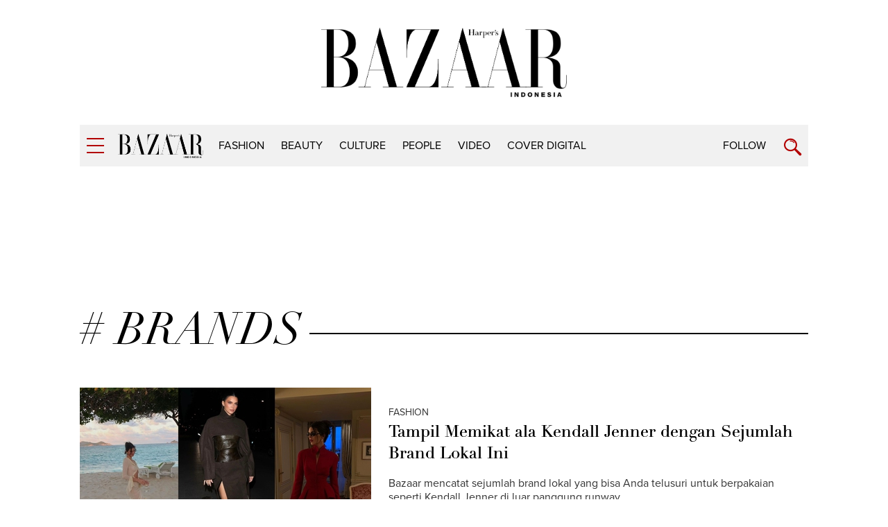

--- FILE ---
content_type: text/html; charset=UTF-8
request_url: https://harpersbazaar.co.id/tag?tag=%20brands
body_size: 6124
content:
<!DOCTYPE html>
<html lang="en">
    <head>
        <link href="//securepubads.g.doubleclick.net" rel="dns-prefetch">
		<link href="//tpc.googlesyndication.com" rel="dns-prefetch">
		<link href="//cm.g.doubleclick.net" rel="dns-prefetch">
		<link href="//s0.2mdn.net" rel="dns-prefetch">
		<link href="//harpersbazaar.co.id" rel="dns-prefetch">
		<link href="//connect.facebook.net" rel="preconnect">
		<link href="//code.jquery.com" rel="dns-prefetch">
		<link href="//csi.gstatic.com" rel="dns-prefetch">
		<link href="//hbs.ph.affinity.com" rel="dns-prefetch">
		<link href="//search.spotxchange.com" rel="dns-prefetch">
		<link href="//cdn4-hbs.affinitymatrix.com" rel="dns-prefetch">
		<link href="//twitter.com" rel="dns-prefetch">
		<link href="//img.youtube.com" rel="dns-prefetch">
		<link href="//cdn.spotxcdn.com" rel="dns-prefetch">
		<link href="//sb.scorecardresearch.com" rel="dns-prefetch">
		<link href="//typekit.net" rel="dns-prefetch">
		<link href="//videos.harpersbazaar.co.id" rel="dns-prefetch">
		<link href="//images.harpersbazaar.co.id" rel="dns-prefetch">
        <meta charset="utf-8">
        <meta http-equiv="X-UA-Compatible" content="IE=edge,chrome=1">
        <meta name="viewport" content="width=device-width">
        <meta name="robots" content="index,follow" />
        <script type="91b5d726990ba50f4d5d363f-text/javascript">
        	(function(w,d,s,l,i){w[l]=w[l]||[];w[l].push({'gtm.start':
		  new Date().getTime(),event:'gtm.js'});var f=d.getElementsByTagName(s)[0],
		  j=d.createElement(s),dl=l!='dataLayer'?'&l='+l:'';j.async=true;j.src=
		  'https://www.googletagmanager.com/gtm.js?id='+i+dl;f.parentNode.insertBefore(j,f);
		  })(window,document,'script','dataLayer','GTM-K9B6PWP');
		</script>
		<script type="91b5d726990ba50f4d5d363f-text/javascript">
		    window.dataLayer = window.dataLayer || [];
		    window.dataLayer.push({
		      'event' : 'pageview',
		      'Author' : 'system',
		      'Channel' : 'searching'
		    });
		</script>
		<title>brands - Harpersbazaar.co.id</title>
		<link rel="canonical" href="https://harpersbazaar.co.id/tag?tag=%20brands" />
        <meta name="robots" content="max-image-preview:large">
        <meta name="description" content="Berita brands hari ini - Harpersbazaar.co.id">
        <meta name="author" content="Harper's Bazaar Indonesia">
    	<meta name="google-site-verification" content="Dkk0y7kvHcIL3Ba3asEVR3VaAOWOXR_b4Q_r-deT_os" />
		<link rel="shortcut icon" href="https://harpersbazaar.co.id/assets/images/favicon.ico">
		<link rel="stylesheet" href="https://use.typekit.net/dwh4nwv.css">
        <link rel="stylesheet" href="https://harpersbazaar.co.id/assets/css/style-bazaar.css" type="text/css">
        <script src="https://harpersbazaar.co.id/assets/js/jquery-1.12.0.min.js" type="91b5d726990ba50f4d5d363f-text/javascript"></script>
        <!-- HTML5 shim and Respond.js for IE8 support of HTML5 elements and media queries -->
        <!-- WARNING: Respond.js doesn't work if you view the page via file:// -->
        <!--[if lt IE 9]>
        <script src="https://oss.maxcdn.com/html5shiv/3.7.3/html5shiv.min.js"></script>
        <script src="https://oss.maxcdn.com/respond/1.4.2/respond.min.js"></script>
        <![endif]-->
        <script type="application/ld+json">
{
    "@context" : "https://schema.org",
    "@type" : "Organization",
    "name" : "harper's bazaar indonesia",
    "url" : "https://harpersbazaar.co.id",
    "logo": "https://harpersbazaar.co.id/assets/images/logo-bazaar.png",
    "sameAs" : [
    "https://www.facebook.com/HarpersBazaarIndonesia",
    "https://twitter.com/bazaarindonesia",
    "https://www.instagram.com/bazaarindonesia"
    ]
}
</script>
<script async="async" src="https://securepubads.g.doubleclick.net/tag/js/gpt.js" type="91b5d726990ba50f4d5d363f-text/javascript"></script>
<script type="91b5d726990ba50f4d5d363f-text/javascript">
	var gptadslots = [];
	window.googletag = window.googletag || {cmd: []};
	var mapping_billboard,mapping_skyscraper,mapping_mr,mapping_multibanner,mapping_sticky,mapping_megabillboard;
</script>
<script src="https://harpersbazaar.co.id/assets/js/prebid.js" type="91b5d726990ba50f4d5d363f-text/javascript"></script>
<script type="91b5d726990ba50f4d5d363f-text/javascript">
googletag.cmd.push(function() {
	
	mapping_billboard = googletag.sizeMapping()
							.addSize([1024, 0], [[970,250],[728, 90]])
							.addSize([800, 0], [[728, 90]])
							.addSize([0, 0], [[320, 100]])
							.build();

	mapping_skyscraper = googletag.sizeMapping()
							.addSize([1024, 0], [[120, 600]])
							.addSize([800, 0], [[120, 600]])
							.addSize([0, 0], [])
							.build();

	mapping_mr = googletag.sizeMapping()
							.addSize([1024, 0], [[300, 250]])
							.addSize([800, 0], [[300, 250]])
							//.addSize([0, 0], [[320, 50]])
							.build();                        

	mapping_multibanner = googletag.sizeMapping()
							.addSize([1024, 0], [[728, 90]])
							.addSize([800, 0], [[728, 90]])
							.addSize([0, 0], [[300, 250],[336, 280], [320, 100]])
							.build();  

	mapping_sticky = googletag.sizeMapping()
							.addSize([1024, 0], [])
							.addSize([800, 0], [])
							.addSize([0, 0], [[320, 50]])
							.build();   
	mapping_megabillboard = googletag.sizeMapping()
							.addSize([1024, 0], [])
							.addSize([800, 0], [])
							.addSize([0, 0], [[1,1]])
							.build(); 

	googletag.defineSlot('/59447564/harpersbazaar.co.id', [[728,90]], 'div-gpt-ad-billboard')
			.setTargeting('pos', ['Billboard'])
			.defineSizeMapping(mapping_billboard)
			.addService(googletag.pubads());

	googletag.defineSlot('/59447564/harpersbazaar.co.id', [[120,600]], 'div-gpt-ad-skyscraper_left')
			.setTargeting('pos', ['Skyscraper_Left'])
			.defineSizeMapping(mapping_skyscraper)
			.addService(googletag.pubads());

	googletag.defineSlot('/59447564/harpersbazaar.co.id', [[120,600]], 'div-gpt-ad-skyscraper_right')
			.setTargeting('pos', ['Skyscraper_Right'])
			.defineSizeMapping(mapping_skyscraper)
			.addService(googletag.pubads());

	googletag.defineSlot('/59447564/harpersbazaar.co.id', [[300,250]], 'div-gpt-ad-mr1')
			.setTargeting('pos', ['MR1'])
			.defineSizeMapping(mapping_mr)
			.addService(googletag.pubads());

	googletag.defineSlot('/59447564/harpersbazaar.co.id', [[300,250]], 'div-gpt-ad-mr2')
			.setTargeting('pos', ['MR2'])
			.defineSizeMapping(mapping_mr)
			.addService(googletag.pubads());

	googletag.defineSlot('/59447564/harpersbazaar.co.id', [[300,250]], 'div-gpt-ad-multibanner1')
			.setTargeting('pos', ['Multi_Banner1'])
			.defineSizeMapping(mapping_multibanner)
			.addService(googletag.pubads());

	googletag.defineSlot('/59447564/harpersbazaar.co.id', [[300,250]], 'div-gpt-ad-multibanner2')
			.setTargeting('pos', ['Multi_Banner2'])
			.defineSizeMapping(mapping_multibanner)
			.addService(googletag.pubads());

	googletag.defineSlot('/59447564/harpersbazaar.co.id', [[320,50]], 'div-gpt-ad-sticky')
			.setTargeting('pos', ['Sticky'])
			.defineSizeMapping(mapping_sticky)
			.addService(googletag.pubads());
	googletag.defineSlot('/59447564/harpersbazaar.co.id', [[1,1]], 'div-gpt-ad-mega_billboard')
			.setTargeting('pos', ['mega_billboard'])
			.defineSizeMapping(mapping_megabillboard)
			.addService(googletag.pubads());
	googletag.defineSlot('/59447564/harpersbazaar.co.id', [[1,1]], 'div-gpt-ad-video_sticky')
			.setTargeting('pos', ['video_sticky'])
			.addService(googletag.pubads());
	googletag.defineSlot('/59447564/harpersbazaar.co.id', [[1,1]], 'div-gpt-ad-video_inarticle')
			.setTargeting('pos', ['video_Inarticle'])
			.addService(googletag.pubads());

	var SECOND = 30;
		googletag.pubads().addEventListener('impressionViewable',function(event) {
			var slot=event.slot;
			if(slot.getTargeting('refresh').indexOf('true')>-1) {
			setTimeout(function() {
				googletag.pubads().refresh([slot]);
			}, SECOND*1000);
			}
		});
	googletag.pubads().enableSingleRequest();
	googletag.pubads().collapseEmptyDivs();
	googletag.enableServices();
});  
</script>
<script type="91b5d726990ba50f4d5d363f-text/javascript">
	function closeAds(){
		document.getElementById("footer_sticky").style.display = "none";
	}
</script>

<style type="text/css">
.logo-socmed{display: inline-block;} 
.logo-socmed a img{width: 80px; height: auto; margin: auto;} 

.logo-socmed a {
    display: flex;
    
    float: left;
    height: 50px;
    margin: 0 5px;
    text-align: center;
  }
.footer_sticky{
	margin:0 auto;
	position:fixed;
	bottom:0px;
	width:100%;
	background: rgb(232,232,232, 0.8);
	text-align:center;
	height: auto;
	z-index: 9999;
	left:0;
	display:block;
}
.footer_sticky_inside{
	margin: 0 auto;
	background: none;
	z-index: 9999;
	display:block;
	position:relative;
}
.close_button{
	display: inline-block;
	color: white !important;
	cursor:pointer; 
	position: absolute; 
	background: #2E64FE; 
	font-size: 8pt;
	padding: 0px 6px 0px 6px;
	height: 20px;
	right: 0;
	z-index: 9999;
	top:-20px;
}      
</style>
    </head>

<body>
	<noscript><iframe src="https://www.googletagmanager.com/ns.html?id=GTM-K9B6PWP"
  height="0" width="0" style="display:none;visibility:hidden"></iframe></noscript>
        <!-- navpanel -->
<nav class="nav -panel">
    <a href="#" class="nav-button -menu js-menu" title="Menu">
        <span class="icon icon-bar">
            <i></i>
        </span>
    </a>
    <ul class="nav-wrap">
                <li class="nav-item" itemprop="name">
            <a itemprop="url" href="https://harpersbazaar.co.id/channel/display/2/fashion" class="nav-link">fashion</a>
        </li>
                <li class="nav-item" itemprop="name">
            <a itemprop="url" href="https://harpersbazaar.co.id/channel/display/3/beauty" class="nav-link">beauty</a>
        </li>
                <li class="nav-item" itemprop="name">
            <a itemprop="url" href="https://harpersbazaar.co.id/channel/display/4/culture" class="nav-link">culture</a>
        </li>
                <li class="nav-item" itemprop="name">
            <a itemprop="url" href="https://harpersbazaar.co.id/channel/display/5/people" class="nav-link">people</a>
        </li>
                <li class="nav-item" itemprop="name">
            <a itemprop="url" href="https://harpersbazaar.co.id/channel/display/99/video" class="nav-link">video</a>
        </li>
                <li class="nav-item" itemprop="name">
            <a itemprop="url" href="https://harpersbazaar.co.id/cover-digital" class="nav-link">COVER DIGITAL</a>
        </li>
        
        <li class="nav-item">
            <a href="#" class="nav-link">Follow</a>
            <a href="#" class="nav-arrow js-arrow"><span></span></a>
            <ul class="nav-submenu">
                <li class="nav-subitem"><a target="_blank" href="https://www.facebook.com/HarpersBazaarIndonesia" class="nav-link -sub">Facebook</a></li>
                <li class="nav-subitem"><a target="_blank" href="https://twitter.com/bazaarindonesia" class="nav-link -sub">Twitter</a></li>
                <li class="nav-subitem"><a target="_blank" href=" https://www.instagram.com/bazaarindonesia" class="nav-link -sub">Instagram</a></li>
                <li class="nav-subitem"><a target="_blank" href="https://www.youtube.com/bazaarindonesia" class="nav-link -sub">Youtube</a></li>
            </ul>
        </li>
        <li class="nav-item">
            <a href="https://harpersbazaar.co.id/articles/read/01/2016/14009/privacy-policy" class="nav-link">Privacy Policy</a>
        </li>
    </ul>
</nav>
    <!-- searchpanel -->
	<div class="search-panel">
		<div class="search-wrap container col-flex">
			<a href="#" class="nav-button -menu js-search-close" title="Close">
				<span class="icon icon-bar -active">
					<i></i>
				</span>
			</a>
			<form action="https://harpersbazaar.co.id/search" class="search-form">
				<input type="text" placeholder="Search" class="search-input" name="teks">
				<input type="submit" name="submit" class="search-submit">
				<span class="search-info">Type Keyword(s) to Search</span>
			</form>
		</div>
    </div>

    <!-- logo big -->
	<div class="logo-block col-flex">
		<div class="logo-block-img">
			<a href="https://harpersbazaar.co.id"><img src="https://harpersbazaar.co.id/assets/images/logo-bazaar.png" alt="Harper's BAZAAR Indonesia"></a>
		</div>
    </div>

    <!-- header -->
<header class="header">
    <div class="header-bar">
        <div class="header-wrap container col-flex">
            <div class="header-menu">
                <a href="#" class="nav-button -menu js-menu" title="Menu">
                    <span class="icon icon-bar">
                        <i></i>
                    </span>
                </a>
            </div>
            <div class="header-logo">
                <div class="logo">
                    <a href="https://harpersbazaar.co.id">
                        <img width="123px" height="35px" itemprop="image" src="https://harpersbazaar.co.id/assets/images/logo-bazaar-small.png" alt="Harper's BAZAAR Indonesia" fetchPriority="high">
                    </a>
                </div>
            </div>

            <div class="header-nav col-flex">
                <nav class="nav -bar">
                    <ul class="nav-wrap col-flex">
                                                <li class="nav-item" itemprop="name"><a itemprop="url" href="https://harpersbazaar.co.id/channel/display/2/fashion" class="nav-link">fashion</a></li>
                                                <li class="nav-item" itemprop="name"><a itemprop="url" href="https://harpersbazaar.co.id/channel/display/3/beauty" class="nav-link">beauty</a></li>
                                                <li class="nav-item" itemprop="name"><a itemprop="url" href="https://harpersbazaar.co.id/channel/display/4/culture" class="nav-link">culture</a></li>
                                                <li class="nav-item" itemprop="name"><a itemprop="url" href="https://harpersbazaar.co.id/channel/display/5/people" class="nav-link">people</a></li>
                                                <li class="nav-item" itemprop="name"><a itemprop="url" href="https://harpersbazaar.co.id/channel/display/99/video" class="nav-link">video</a></li>
                                                <li class="nav-item" itemprop="name"><a itemprop="url" href="https://harpersbazaar.co.id/cover-digital" class="nav-link">COVER DIGITAL</a></li>
                    </ul>
                </nav>
            </div>
            <div class="header-search">
                <div class="nav-follow">
                    <a href="#" class="nav-link js-follow">Follow</a>
                </div>
                <a href="https://harpersbazaar.co.id/search" class="nav-button -search js-search" title="Search">
                    <span class="icon icon-search"></span>
                </a>
            </div>
        </div>
    </div>
    <div class="social-bar">
        <div class="social-bar-wrap container col-flex">
            <div class="social-item">
                <a target="_blank" href="https://www.facebook.com/HarpersBazaarIndonesia" class="social-link -facebook">
                    <span class="icon icon-facebook"></span>
                </a>
            </div>
            <div class="social-item">
                <a target="_blank" href="https://twitter.com/bazaarindonesia" class="social-link -twitter">
                <svg version="1.1" xmlns="http://www.w3.org/2000/svg" width="20" height="" viewBox="0 0 1024 1024">
<path fill="#b20000" d="M778.411 96h141.141l-308.352 352.427 362.752 479.573h-284.032l-222.464-290.859-254.549 290.859h-141.227l329.813-376.96-347.989-455.040h291.243l201.088 265.856zM728.875 843.52h78.208l-504.832-667.477h-83.925z"></path>
</svg>
                </a>
            </div>
            <div class="social-item">
                <a target="_blank" href=" https://www.instagram.com/bazaarindonesia" class="social-link -instagram">
                    <span class="icon icon-instagram"></span>
                </a>
            </div>
            <div class="social-item">
                <a target="_blank" href="https://www.youtube.com/bazaarindonesia" class="social-link -youtube">
                    <span class="icon icon-youtube"></span>
                </a>
            </div>
        </div>
    </div>
</header>
<div class="header-holder"></div>

	<!-- ads skin -->
	<div class="ads-skin">
    <div class="ads-skin-item -left">
        <div class="ads-skin-img -left">
        <div id='div-gpt-ad-skyscraper_left' style="min-width:120px;min-height:600px;">
        <script type="91b5d726990ba50f4d5d363f-text/javascript">
            googletag.cmd.push(function() { googletag.display('div-gpt-ad-skyscraper_left'); });
        </script>
        </div>

        </div>
    </div>
    <div class="ads-skin-item -right">
        <div class="ads-skin-img -right">
        <div id='div-gpt-ad-skyscraper_right' style="min-width:120px;min-height:600px;">
        <script type="91b5d726990ba50f4d5d363f-text/javascript">
            googletag.cmd.push(function() { googletag.display('div-gpt-ad-skyscraper_right'); });
        </script>
        </div>

        </div>
    </div>
</div>

    <div class="root">
        
<div class="col-fluid">
    <div class="container clearfix">

        <!-- ads top -->
        <div class="ads-top">
            <center>
<div id='div-gpt-ad-billboard' style="text-align: center;min-width:300px;min-height: 90px;">
    <script type="91b5d726990ba50f4d5d363f-text/javascript">
        googletag.cmd.push(function() { googletag.display('div-gpt-ad-billboard'); });
    </script>
</div>
</center>            <br>
        </div>

        <h2 class="heading-small"><span># brands</span></h2>
        <section class="feed col-flex" id='latest-items'>
                        <div class="feed-item -list col-flex">
                <div class="feed-asset">
                    <a href="https://harpersbazaar.co.id/articles/read/11/2024/20997/tampil-memikat-ala-kendall-jenner-dengan-sejumlah-brand-lokal-ini" class="feed-link">
                        <img src="https://images.harpersbazaar.co.id/unsafe/trim/420x225/smart/media/body_dbc5bc42b2824a9ea29264e6bd61a040.jpg" alt="Tampil Memikat ala Kendall Jenner dengan Sejumlah Brand Lokal Ini" >
                    </a>
                </div>
                <div class="feed-box">
                    <div class="feed-subtitle"><a href="https://harpersbazaar.co.id/channel/display/2/fashion" class="feed-link">fashion</a></div>
                    <h3 class="feed-title"><a href="https://harpersbazaar.co.id/articles/read/11/2024/20997/tampil-memikat-ala-kendall-jenner-dengan-sejumlah-brand-lokal-ini" class="feed-link">Tampil Memikat ala Kendall Jenner dengan Sejumlah Brand Lokal Ini</a></h3>
                    <p class="feed-lead">Bazaar mencatat sejumlah brand lokal yang bisa Anda telusuri untuk berpakaian seperti Kendall Jenner di luar panggung runway.</p>
                    <span class="feed-author">by: <a href="https://harpersbazaar.co.id/author/1039/vala-makki">Vala Makki</a></span>
                </div>
            </div>
                        <div class="feed-item -list col-flex">
                <div class="feed-asset">
                    <a href="https://harpersbazaar.co.id/articles/read/7/2024/20363/9-merek-barang-kebutuhan-dasar-terbaik-menurut-para-editor" class="feed-link">
                        <img src="https://images.harpersbazaar.co.id/unsafe/trim/420x225/smart/media/body_a66838042a994f62a587feb24d48041f.jpg" alt="9 Merek Barang Kebutuhan Dasar Terbaik Menurut Para Editor" >
                    </a>
                </div>
                <div class="feed-box">
                    <div class="feed-subtitle"><a href="https://harpersbazaar.co.id/channel/display/2/fashion" class="feed-link">fashion</a></div>
                    <h3 class="feed-title"><a href="https://harpersbazaar.co.id/articles/read/7/2024/20363/9-merek-barang-kebutuhan-dasar-terbaik-menurut-para-editor" class="feed-link">9 Merek Barang Kebutuhan Dasar Terbaik Menurut Para Editor</a></h3>
                    <p class="feed-lead">Kaos, blazer, dan denim yang sempurna menanti.</p>
                    <span class="feed-author">by: <a href="https://harpersbazaar.co.id/author/44/bazaar-indonesia">BAZAAR Indonesia</a></span>
                </div>
            </div>
                        <div class="feed-item -list col-flex">
                <div class="feed-asset">
                    <a href="https://harpersbazaar.co.id/articles/read/6/2021/15369/temukan-model-sandal-warna-warni-keluaran-brand-indonesia-di-sini" class="feed-link">
                        <img src="https://images.harpersbazaar.co.id/unsafe/trim/420x225/smart/media/body_ef1936c019a3413e9b91d59f1b6f7d9b.jpg" alt="Temukan Model Sandal Warna-Warni Keluaran Brand Indonesia di Sini" >
                    </a>
                </div>
                <div class="feed-box">
                    <div class="feed-subtitle"><a href="https://harpersbazaar.co.id/channel/display/2/fashion" class="feed-link">fashion</a></div>
                    <h3 class="feed-title"><a href="https://harpersbazaar.co.id/articles/read/6/2021/15369/temukan-model-sandal-warna-warni-keluaran-brand-indonesia-di-sini" class="feed-link">Temukan Model Sandal Warna-Warni Keluaran Brand Indonesia di Sini</a></h3>
                    <p class="feed-lead">Tambahkan siraman warna ke dalam ansambel dengan alas kaki warna-warni.</p>
                    <span class="feed-author">by: <a href="https://harpersbazaar.co.id/author/48/astrid-bestari">Astrid Bestari</a></span>
                </div>
            </div>
                        <div class="feed-item -list col-flex">
                <div class="feed-asset">
                    <a href="https://harpersbazaar.co.id/articles/read/9/2020/13245/tinkerlust-gandeng-brand-fashion-lokal-bangun-strategi-baru" class="feed-link">
                        <img src="https://images.harpersbazaar.co.id/unsafe/trim/420x225/smart/media/TEASER_44_202009222142121Wjz5f.jpg" alt="Tinkerlust Gandeng Brand Fashion Lokal Bangun Strategi Baru" >
                    </a>
                </div>
                <div class="feed-box">
                    <div class="feed-subtitle"><a href="https://harpersbazaar.co.id/channel/display/5/people" class="feed-link">people</a></div>
                    <h3 class="feed-title"><a href="https://harpersbazaar.co.id/articles/read/9/2020/13245/tinkerlust-gandeng-brand-fashion-lokal-bangun-strategi-baru" class="feed-link">Tinkerlust Gandeng Brand Fashion Lokal Bangun Strategi Baru</a></h3>
                    <p class="feed-lead">Hadirkan koleksi eksklusif dengan kampanye fashion ramah lingkungan.</p>
                    <span class="feed-author">by: <a href="https://harpersbazaar.co.id/author/44/bazaar-indonesia">BAZAAR Indonesia</a></span>
                </div>
            </div>
                        <div class="feed-item -list col-flex">
                <div class="feed-asset">
                    <a href="https://harpersbazaar.co.id/articles/read/7/2017/4200/sekarang-anda-bisa-menghias-latte-dengan-logo-desainer" class="feed-link">
                        <img src="https://images.harpersbazaar.co.id/unsafe/trim/420x225/smart/media/1499094461-landscape-1499093513-designer-lattes_36_201707051025412Rpr6t.jpg" alt="Sekarang Anda Bisa Menghias Latte Dengan Logo Desainer" >
                    </a>
                </div>
                <div class="feed-box">
                    <div class="feed-subtitle"><a href="https://harpersbazaar.co.id/channel/display/4/culture" class="feed-link">culture</a></div>
                    <h3 class="feed-title"><a href="https://harpersbazaar.co.id/articles/read/7/2017/4200/sekarang-anda-bisa-menghias-latte-dengan-logo-desainer" class="feed-link">Sekarang Anda Bisa Menghias Latte Dengan Logo Desainer</a></h3>
                    <p class="feed-lead">Akun Instagram &#039;Coffee &#039;N Clothes&#039; menghadiahkan para followers-nya sejumlah latte art yang terinspirasi dari perancang favorit Anda.</p>
                    <span class="feed-author">by: <a href="https://harpersbazaar.co.id/author/36/sonia-garcia">Sonia Garcia</a></span>
                </div>
            </div>
                    </section>
        
    </div>

</div>

                <!-- footer -->
<footer class="footer">
    <div class="container">
        <div class="footer-row col-flex">
            <div class="footer-col">
                <div class="footer-logo">
                    <a href="https://harpersbazaar.co.id">
                        <img id="lazy" width="123px" height="35px" data-src="https://harpersbazaar.co.id/assets/images/logo-bazaar-small-white.png" alt="Harper's BAZAAR Indonesia">
                    </a>
                </div>
                <div class="footer-social social -footer">
                    <div class="social-item">
                        <a target="_blank" href="https://www.facebook.com/HarpersBazaarIndonesia" class="social-link -facebook">
                            <span class="icon icon-facebook"></span>
                        </a>
                    </div>
                    <div class="social-item">
                        <a target="_blank" href="https://twitter.com/bazaarindonesia" class="social-link -twitter">
                        <svg version="1.1" xmlns="http://www.w3.org/2000/svg" width="20" height="" viewBox="0 0 1024 1024">
                            <path fill="#fff" d="M778.411 96h141.141l-308.352 352.427 362.752 479.573h-284.032l-222.464-290.859-254.549 290.859h-141.227l329.813-376.96-347.989-455.040h291.243l201.088 265.856zM728.875 843.52h78.208l-504.832-667.477h-83.925z"></path>
                        </svg>
                        </a>
                    </div>
                    <div class="social-item">
                        <a target="_blank" href=" https://www.instagram.com/bazaarindonesia" class="social-link -instagram">
                            <span class="icon icon-instagram"></span>
                        </a>
                    </div>
                    <div class="social-item">
                        <a target="_blank" href="https://www.youtube.com/bazaarindonesia" class="social-link -youtube">
                            <span class="icon icon-youtube"></span>
                        </a>
                    </div>
                </div>
            </div>
            <div class="footer-col">
                <nav class="footer-menu">
                    <ul class="footer-menu-wrap col-flex">
                        <li class="footer-menu-item"><a href="https://harpersbazaar.co.id/articles/read/01/2016/14009/privacy-policy" class="footer-menu-link">Privacy Policy</a></li>
                        <li class="footer-menu-item"><a href="https://harpersbazaar.co.id/channel/display/8/promo%20event" class="footer-menu-link">Events &amp; Promotions</a></li>
                        <li class="footer-menu-item"><a href="https://harpersbazaar.co.id/articles/read/01/2016/14124/about-us" class="footer-menu-link">About Us</a></li>
                        <li class="footer-menu-item"><a href="https://harpersbazaar.co.id/articles/read/01/2016/14013/contact-us" class="footer-menu-link">Contact Us</a></li>
                        <li class="footer-menu-item"><a href="http://get.mramagazines.com" class="footer-menu-link">Subscribe</a></li>
                        <li class="footer-menu-item"><a href="https://harpersbazaar.co.id/articles/read/01/2016/14014/advertise" class="footer-menu-link">Advertise</a></li>
                    </ul>
                </nav>
            </div>
        </div>
        <div class="footer-row col-flex">
            <div class="footer-col">
                <div class="footer-copyright">
                    <p>A PART OF MRA MEDIA.</p>
                    <p>Harper's BAZAAR Indonesia participates in various affiliate marketing programs, which means we may get paid commissions on editorially chosen products purchased through our links to retailer sites.</p>
                    <p>©2020 Harper's BAZAAR Indonesia. All Rights Reserved.</p>
                    <div class="center logo-socmed">
                    <a href="https://www.cosmopolitan.co.id/" target="_blank"><img width="100px" height="50px" id="lazy" data-src="https://harpersbazaar.co.id/assets/images/cosmo.svg" alt="logo cosmopolitan indonesia"></a>
                        <a href="https://motherandbeyond.id/" target="_blank"><img width="100px" height="50px" id="lazy" data-src="https://harpersbazaar.co.id/assets/images/mlogo-mb.png" alt="Logo motherandbeyond Indonesia"></a>
                        <a href="https://herworld.co.id" target="_blank"><img width="100px" height="50px" id="lazy" data-src="https://harpersbazaar.co.id/assets/images/hw2.svg" alt="Logo Herworld Indonesia"></a>
                        <a href="https://casaindonesia.com" target="_blank"><img width="100px" height="50px" id="lazy" data-src="https://harpersbazaar.co.id/assets/images/logo-alacasa3.png" alt="Casa Indonesia"></a>
                        <a href="https://www.parentalk.id" rel="noopener" target="_blank"><img width="100px" height="50px" id="lazy" data-src="https://harpersbazaar.co.id/assets/images/parentalk2.png" alt="parentalk"></a>
                        <a href="https://www.artjakarta.com" target="_blank"><img width="100px" height="50px" id="lazy" data-src="https://harpersbazaar.co.id/assets/images/artjkt.png" alt="artjkt"></a>
                        <!--<a href="https://www.instagram.com/foniksid" target="_blank"><img width="100px" height="50px" id="lazy" data-src="https://harpersbazaar.co.id/assets/images/foniksid.png" alt="foniks"></a>-->
                        <a href="https://therockinlife.com/" target="_blank"><img width="100px" height="50px" id="lazy" data-src="https://harpersbazaar.co.id/assets/images/trl.svg" alt="logo the rockin life"></a>
                        <a href="https://iswaranetwork.com/" target="_blank"><img width="100px" height="50px" id="lazy" data-src="https://harpersbazaar.co.id/assets/images/iswara_white.svg" alt="logo iswara"></a>
                        <!--<a href="https://bravaradio.com/" target="_blank"><img width="100px" height="50px" id="lazy" data-src="https://harpersbazaar.co.id/assets/images/brava.svg" alt="logo brava fm"></a>
                        <a href="https://traxonsky.com/" target="_blank"><img width="100px" height="50px" id="lazy" data-src="https://harpersbazaar.co.id/assets/images/trax.svg" alt="logo trax fm"></a> -->
                    </div>
                </div>
            </div>
            <div class="footer-col">
                <div class="footer-network">
                    <div class="footer-network-wrap col-flex">
                        <div class="footer-network-logo -mra"><a href="#" target="_blank"><img width="137px" height="56px" id="lazy" data-src="https://harpersbazaar.co.id/assets/images/logo-mra-media.png" alt="MRA MEDIA"></a></div>
                    </div>
                </div>
            </div>
        </div>
    </div>
</footer>
    </div>

    <script src="https://harpersbazaar.co.id/assets/js/jquery.sticky-kit.min.js" type="91b5d726990ba50f4d5d363f-text/javascript"></script>
    <script src="https://harpersbazaar.co.id/assets/js/lazyload.min.js" type="91b5d726990ba50f4d5d363f-text/javascript"></script>
    <script src="https://harpersbazaar.co.id/assets/js/main.js" type="91b5d726990ba50f4d5d363f-text/javascript"></script>

<script src="/cdn-cgi/scripts/7d0fa10a/cloudflare-static/rocket-loader.min.js" data-cf-settings="91b5d726990ba50f4d5d363f-|49" defer></script><script defer src="https://static.cloudflareinsights.com/beacon.min.js/vcd15cbe7772f49c399c6a5babf22c1241717689176015" integrity="sha512-ZpsOmlRQV6y907TI0dKBHq9Md29nnaEIPlkf84rnaERnq6zvWvPUqr2ft8M1aS28oN72PdrCzSjY4U6VaAw1EQ==" data-cf-beacon='{"version":"2024.11.0","token":"69c61992d5db470a984d802f570a05f0","r":1,"server_timing":{"name":{"cfCacheStatus":true,"cfEdge":true,"cfExtPri":true,"cfL4":true,"cfOrigin":true,"cfSpeedBrain":true},"location_startswith":null}}' crossorigin="anonymous"></script>
</body>


--- FILE ---
content_type: text/html; charset=utf-8
request_url: https://www.google.com/recaptcha/api2/aframe
body_size: 136
content:
<!DOCTYPE HTML><html><head><meta http-equiv="content-type" content="text/html; charset=UTF-8"></head><body><script nonce="CfMULtlPvWzAvJ2vMEBTrg">/** Anti-fraud and anti-abuse applications only. See google.com/recaptcha */ try{var clients={'sodar':'https://pagead2.googlesyndication.com/pagead/sodar?'};window.addEventListener("message",function(a){try{if(a.source===window.parent){var b=JSON.parse(a.data);var c=clients[b['id']];if(c){var d=document.createElement('img');d.src=c+b['params']+'&rc='+(localStorage.getItem("rc::a")?sessionStorage.getItem("rc::b"):"");window.document.body.appendChild(d);sessionStorage.setItem("rc::e",parseInt(sessionStorage.getItem("rc::e")||0)+1);localStorage.setItem("rc::h",'1769334808270');}}}catch(b){}});window.parent.postMessage("_grecaptcha_ready", "*");}catch(b){}</script></body></html>

--- FILE ---
content_type: application/javascript; charset=utf-8
request_url: https://fundingchoicesmessages.google.com/f/AGSKWxXjK64DGoAyvEWOQATcWXiJI3CQyMPf6ZjJxUhUHWN_vquZlKAT7UdzRFFq7AMX2lt1LwvFCIHs3gJDRVgv7U_NcizNNEIqMCnCgnG682aT4CHiu7q2QAI341x6r6t4V6N_6-5crIv6Z36EH9YREfbG03yYEAVLhqBtwgWfQE4IbyyVzdkIRQub-mkF/_/adstacodaeu./ad-emea./adframe728homebh._728x90v1._700_100_
body_size: -1289
content:
window['53fc8d7f-97f7-40f1-a34b-d0f4d4ff59cb'] = true;